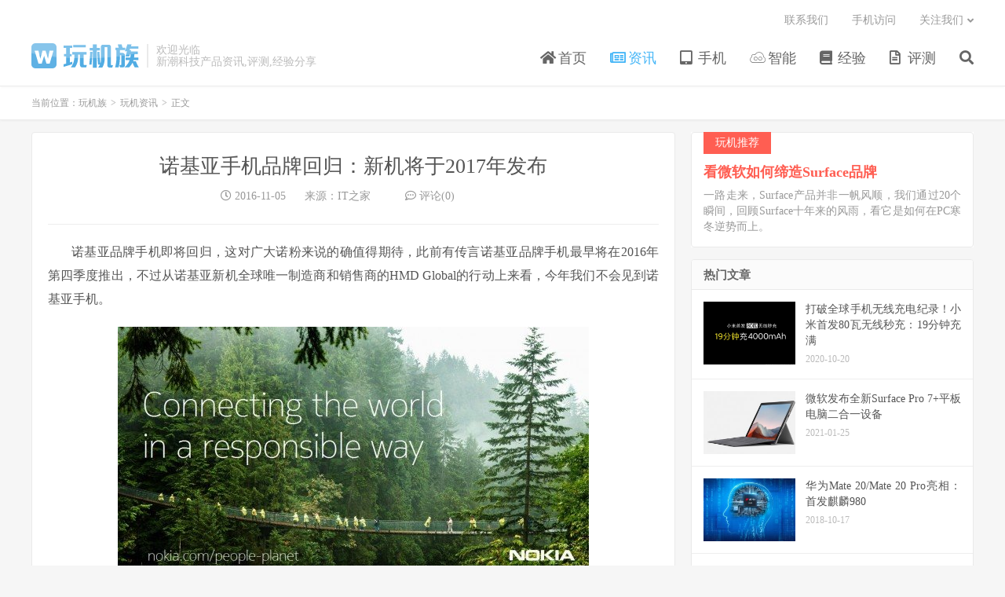

--- FILE ---
content_type: text/html; charset=UTF-8
request_url: https://www.wanjizu.com/article/2991.html
body_size: 10009
content:
<!DOCTYPE HTML>
<html lang="zh-CN">
<head>
<meta charset="UTF-8">
<link rel="dns-prefetch" href="//apps.bdimg.com">
<meta http-equiv="X-UA-Compatible" content="IE=edge">
<meta name="viewport" content="width=device-width, initial-scale=1.0, user-scalable=0, minimum-scale=1.0, maximum-scale=1.0">
<meta name="apple-mobile-web-app-title" content="玩机族">
<meta http-equiv="Cache-Control" content="no-siteapp">
<title>诺基亚手机品牌回归：新机将于2017年发布-玩机族</title>
<meta name='robots' content='max-image-preview:large' />
<link rel='dns-prefetch' href='//www.wanjizu.com' />
<style id='classic-theme-styles-inline-css' type='text/css'>
/*! This file is auto-generated */
.wp-block-button__link{color:#fff;background-color:#32373c;border-radius:9999px;box-shadow:none;text-decoration:none;padding:calc(.667em + 2px) calc(1.333em + 2px);font-size:1.125em}.wp-block-file__button{background:#32373c;color:#fff;text-decoration:none}
</style>
<style id='global-styles-inline-css' type='text/css'>
:root{--wp--preset--aspect-ratio--square: 1;--wp--preset--aspect-ratio--4-3: 4/3;--wp--preset--aspect-ratio--3-4: 3/4;--wp--preset--aspect-ratio--3-2: 3/2;--wp--preset--aspect-ratio--2-3: 2/3;--wp--preset--aspect-ratio--16-9: 16/9;--wp--preset--aspect-ratio--9-16: 9/16;--wp--preset--color--black: #000000;--wp--preset--color--cyan-bluish-gray: #abb8c3;--wp--preset--color--white: #ffffff;--wp--preset--color--pale-pink: #f78da7;--wp--preset--color--vivid-red: #cf2e2e;--wp--preset--color--luminous-vivid-orange: #ff6900;--wp--preset--color--luminous-vivid-amber: #fcb900;--wp--preset--color--light-green-cyan: #7bdcb5;--wp--preset--color--vivid-green-cyan: #00d084;--wp--preset--color--pale-cyan-blue: #8ed1fc;--wp--preset--color--vivid-cyan-blue: #0693e3;--wp--preset--color--vivid-purple: #9b51e0;--wp--preset--gradient--vivid-cyan-blue-to-vivid-purple: linear-gradient(135deg,rgba(6,147,227,1) 0%,rgb(155,81,224) 100%);--wp--preset--gradient--light-green-cyan-to-vivid-green-cyan: linear-gradient(135deg,rgb(122,220,180) 0%,rgb(0,208,130) 100%);--wp--preset--gradient--luminous-vivid-amber-to-luminous-vivid-orange: linear-gradient(135deg,rgba(252,185,0,1) 0%,rgba(255,105,0,1) 100%);--wp--preset--gradient--luminous-vivid-orange-to-vivid-red: linear-gradient(135deg,rgba(255,105,0,1) 0%,rgb(207,46,46) 100%);--wp--preset--gradient--very-light-gray-to-cyan-bluish-gray: linear-gradient(135deg,rgb(238,238,238) 0%,rgb(169,184,195) 100%);--wp--preset--gradient--cool-to-warm-spectrum: linear-gradient(135deg,rgb(74,234,220) 0%,rgb(151,120,209) 20%,rgb(207,42,186) 40%,rgb(238,44,130) 60%,rgb(251,105,98) 80%,rgb(254,248,76) 100%);--wp--preset--gradient--blush-light-purple: linear-gradient(135deg,rgb(255,206,236) 0%,rgb(152,150,240) 100%);--wp--preset--gradient--blush-bordeaux: linear-gradient(135deg,rgb(254,205,165) 0%,rgb(254,45,45) 50%,rgb(107,0,62) 100%);--wp--preset--gradient--luminous-dusk: linear-gradient(135deg,rgb(255,203,112) 0%,rgb(199,81,192) 50%,rgb(65,88,208) 100%);--wp--preset--gradient--pale-ocean: linear-gradient(135deg,rgb(255,245,203) 0%,rgb(182,227,212) 50%,rgb(51,167,181) 100%);--wp--preset--gradient--electric-grass: linear-gradient(135deg,rgb(202,248,128) 0%,rgb(113,206,126) 100%);--wp--preset--gradient--midnight: linear-gradient(135deg,rgb(2,3,129) 0%,rgb(40,116,252) 100%);--wp--preset--font-size--small: 13px;--wp--preset--font-size--medium: 20px;--wp--preset--font-size--large: 36px;--wp--preset--font-size--x-large: 42px;--wp--preset--spacing--20: 0.44rem;--wp--preset--spacing--30: 0.67rem;--wp--preset--spacing--40: 1rem;--wp--preset--spacing--50: 1.5rem;--wp--preset--spacing--60: 2.25rem;--wp--preset--spacing--70: 3.38rem;--wp--preset--spacing--80: 5.06rem;--wp--preset--shadow--natural: 6px 6px 9px rgba(0, 0, 0, 0.2);--wp--preset--shadow--deep: 12px 12px 50px rgba(0, 0, 0, 0.4);--wp--preset--shadow--sharp: 6px 6px 0px rgba(0, 0, 0, 0.2);--wp--preset--shadow--outlined: 6px 6px 0px -3px rgba(255, 255, 255, 1), 6px 6px rgba(0, 0, 0, 1);--wp--preset--shadow--crisp: 6px 6px 0px rgba(0, 0, 0, 1);}:where(.is-layout-flex){gap: 0.5em;}:where(.is-layout-grid){gap: 0.5em;}body .is-layout-flex{display: flex;}.is-layout-flex{flex-wrap: wrap;align-items: center;}.is-layout-flex > :is(*, div){margin: 0;}body .is-layout-grid{display: grid;}.is-layout-grid > :is(*, div){margin: 0;}:where(.wp-block-columns.is-layout-flex){gap: 2em;}:where(.wp-block-columns.is-layout-grid){gap: 2em;}:where(.wp-block-post-template.is-layout-flex){gap: 1.25em;}:where(.wp-block-post-template.is-layout-grid){gap: 1.25em;}.has-black-color{color: var(--wp--preset--color--black) !important;}.has-cyan-bluish-gray-color{color: var(--wp--preset--color--cyan-bluish-gray) !important;}.has-white-color{color: var(--wp--preset--color--white) !important;}.has-pale-pink-color{color: var(--wp--preset--color--pale-pink) !important;}.has-vivid-red-color{color: var(--wp--preset--color--vivid-red) !important;}.has-luminous-vivid-orange-color{color: var(--wp--preset--color--luminous-vivid-orange) !important;}.has-luminous-vivid-amber-color{color: var(--wp--preset--color--luminous-vivid-amber) !important;}.has-light-green-cyan-color{color: var(--wp--preset--color--light-green-cyan) !important;}.has-vivid-green-cyan-color{color: var(--wp--preset--color--vivid-green-cyan) !important;}.has-pale-cyan-blue-color{color: var(--wp--preset--color--pale-cyan-blue) !important;}.has-vivid-cyan-blue-color{color: var(--wp--preset--color--vivid-cyan-blue) !important;}.has-vivid-purple-color{color: var(--wp--preset--color--vivid-purple) !important;}.has-black-background-color{background-color: var(--wp--preset--color--black) !important;}.has-cyan-bluish-gray-background-color{background-color: var(--wp--preset--color--cyan-bluish-gray) !important;}.has-white-background-color{background-color: var(--wp--preset--color--white) !important;}.has-pale-pink-background-color{background-color: var(--wp--preset--color--pale-pink) !important;}.has-vivid-red-background-color{background-color: var(--wp--preset--color--vivid-red) !important;}.has-luminous-vivid-orange-background-color{background-color: var(--wp--preset--color--luminous-vivid-orange) !important;}.has-luminous-vivid-amber-background-color{background-color: var(--wp--preset--color--luminous-vivid-amber) !important;}.has-light-green-cyan-background-color{background-color: var(--wp--preset--color--light-green-cyan) !important;}.has-vivid-green-cyan-background-color{background-color: var(--wp--preset--color--vivid-green-cyan) !important;}.has-pale-cyan-blue-background-color{background-color: var(--wp--preset--color--pale-cyan-blue) !important;}.has-vivid-cyan-blue-background-color{background-color: var(--wp--preset--color--vivid-cyan-blue) !important;}.has-vivid-purple-background-color{background-color: var(--wp--preset--color--vivid-purple) !important;}.has-black-border-color{border-color: var(--wp--preset--color--black) !important;}.has-cyan-bluish-gray-border-color{border-color: var(--wp--preset--color--cyan-bluish-gray) !important;}.has-white-border-color{border-color: var(--wp--preset--color--white) !important;}.has-pale-pink-border-color{border-color: var(--wp--preset--color--pale-pink) !important;}.has-vivid-red-border-color{border-color: var(--wp--preset--color--vivid-red) !important;}.has-luminous-vivid-orange-border-color{border-color: var(--wp--preset--color--luminous-vivid-orange) !important;}.has-luminous-vivid-amber-border-color{border-color: var(--wp--preset--color--luminous-vivid-amber) !important;}.has-light-green-cyan-border-color{border-color: var(--wp--preset--color--light-green-cyan) !important;}.has-vivid-green-cyan-border-color{border-color: var(--wp--preset--color--vivid-green-cyan) !important;}.has-pale-cyan-blue-border-color{border-color: var(--wp--preset--color--pale-cyan-blue) !important;}.has-vivid-cyan-blue-border-color{border-color: var(--wp--preset--color--vivid-cyan-blue) !important;}.has-vivid-purple-border-color{border-color: var(--wp--preset--color--vivid-purple) !important;}.has-vivid-cyan-blue-to-vivid-purple-gradient-background{background: var(--wp--preset--gradient--vivid-cyan-blue-to-vivid-purple) !important;}.has-light-green-cyan-to-vivid-green-cyan-gradient-background{background: var(--wp--preset--gradient--light-green-cyan-to-vivid-green-cyan) !important;}.has-luminous-vivid-amber-to-luminous-vivid-orange-gradient-background{background: var(--wp--preset--gradient--luminous-vivid-amber-to-luminous-vivid-orange) !important;}.has-luminous-vivid-orange-to-vivid-red-gradient-background{background: var(--wp--preset--gradient--luminous-vivid-orange-to-vivid-red) !important;}.has-very-light-gray-to-cyan-bluish-gray-gradient-background{background: var(--wp--preset--gradient--very-light-gray-to-cyan-bluish-gray) !important;}.has-cool-to-warm-spectrum-gradient-background{background: var(--wp--preset--gradient--cool-to-warm-spectrum) !important;}.has-blush-light-purple-gradient-background{background: var(--wp--preset--gradient--blush-light-purple) !important;}.has-blush-bordeaux-gradient-background{background: var(--wp--preset--gradient--blush-bordeaux) !important;}.has-luminous-dusk-gradient-background{background: var(--wp--preset--gradient--luminous-dusk) !important;}.has-pale-ocean-gradient-background{background: var(--wp--preset--gradient--pale-ocean) !important;}.has-electric-grass-gradient-background{background: var(--wp--preset--gradient--electric-grass) !important;}.has-midnight-gradient-background{background: var(--wp--preset--gradient--midnight) !important;}.has-small-font-size{font-size: var(--wp--preset--font-size--small) !important;}.has-medium-font-size{font-size: var(--wp--preset--font-size--medium) !important;}.has-large-font-size{font-size: var(--wp--preset--font-size--large) !important;}.has-x-large-font-size{font-size: var(--wp--preset--font-size--x-large) !important;}
:where(.wp-block-post-template.is-layout-flex){gap: 1.25em;}:where(.wp-block-post-template.is-layout-grid){gap: 1.25em;}
:where(.wp-block-columns.is-layout-flex){gap: 2em;}:where(.wp-block-columns.is-layout-grid){gap: 2em;}
:root :where(.wp-block-pullquote){font-size: 1.5em;line-height: 1.6;}
</style>
<link rel='stylesheet' id='smartideo_css-css' href='https://www.wanjizu.com/wp-content/plugins/smartideo/static/smartideo.css?ver=2.7.2' type='text/css' media='screen' />
<link rel='stylesheet' id='_bootstrap-css' href='https://www.wanjizu.com/wp-content/themes/dux/css/bootstrap.min.css?ver=6.9' type='text/css' media='all' />
<link rel='stylesheet' id='_fontawesome-css' href='https://www.wanjizu.com/wp-content/themes/dux/css/font-awesome.min.css?ver=6.9' type='text/css' media='all' />
<link rel='stylesheet' id='_main-css' href='https://www.wanjizu.com/wp-content/themes/dux/css/main.css?ver=6.9' type='text/css' media='all' />
<script type="text/javascript" src="https://www.wanjizu.com/wp-content/themes/dux/js/libs/jquery.min.js?ver=6.9" id="jquery-js"></script>
<link rel="https://api.w.org/" href="https://www.wanjizu.com/wp-json/" /><link rel="alternate" title="JSON" type="application/json" href="https://www.wanjizu.com/wp-json/wp/v2/posts/2991" /><link rel="canonical" href="https://www.wanjizu.com/article/2991.html" />
<link rel="alternate" title="oEmbed (JSON)" type="application/json+oembed" href="https://www.wanjizu.com/wp-json/oembed/1.0/embed?url=https%3A%2F%2Fwww.wanjizu.com%2Farticle%2F2991.html" />
<link rel="alternate" title="oEmbed (XML)" type="text/xml+oembed" href="https://www.wanjizu.com/wp-json/oembed/1.0/embed?url=https%3A%2F%2Fwww.wanjizu.com%2Farticle%2F2991.html&#038;format=xml" />
<link rel='stylesheet' id='wptao-theme-css' href='https://www.wanjizu.com/wp-content/plugins/wptao/css/theme.css?ver=3.6' type='text/css' media='all' />
<meta name="keywords" content="诺基亚,玩机资讯">
<meta name="description" content="诺基亚品牌手机即将回归，这对广大诺粉来说的确值得期待，此前有传言诺基亚品牌手机最早将在2016年第四季度推出，不过从诺基亚新机全球唯一制造商和销售商的HMD Global的行动上来看，今年我们不会见到诺基亚手机。    最新消息显示， HMD Global最快会在2017年启动一项大的营销计划，这表明诺基亚新机要到明年">
<link rel="icon" href="https://img.wanjizu.com/2016/10/cropped-1-1-32x32.png" sizes="32x32" />
<link rel="icon" href="https://img.wanjizu.com/2016/10/cropped-1-1-192x192.png" sizes="192x192" />
<link rel="apple-touch-icon" href="https://img.wanjizu.com/2016/10/cropped-1-1-180x180.png" />
<meta name="msapplication-TileImage" content="https://img.wanjizu.com/2016/10/cropped-1-1-270x270.png" />
<link rel="shortcut icon" href="https://www.wanjizu.com/favicon.ico">
<!--[if lt IE 9]><script src="https://www.wanjizu.com/wp-content/themes/dux/js/libs/html5.min.js"></script><![endif]-->
</head>
<body class="post-template-default single single-post postid-2991 single-format-standard m-excerpt-time p_indent comment-open site-layout-2 text-justify-on m-sidebar">
<header class="header">
	<div class="container">
		<div class="logo"><a href="https://www.wanjizu.com" title="玩机族-新潮科技产品资讯,评测,经验分享"><img src="https://www.wanjizu.com/wp-content/themes/dux/img/logo.png" alt="玩机族-新潮科技产品资讯,评测,经验分享">玩机族</a></div>		<div class="brand">欢迎光临<br>新潮科技产品资讯,评测,经验分享</div>		<ul class="site-nav site-navbar">
			<li id="menu-item-7" class="menu-item menu-item-type-custom menu-item-object-custom menu-item-home menu-item-7"><a href="http://www.wanjizu.com/"><i class="fa fa-home"></i> 首页</a></li>
<li id="menu-item-9" class="menu-item menu-item-type-taxonomy menu-item-object-category current-post-ancestor current-menu-parent current-post-parent menu-item-9"><a href="https://www.wanjizu.com/category/news"><i class="fa fa-newspaper-o"></i> 资讯</a></li>
<li id="menu-item-20" class="menu-item menu-item-type-taxonomy menu-item-object-category menu-item-20"><a href="https://www.wanjizu.com/category/mobile"><i class="fa fa-tablet"></i> 手机</a></li>
<li id="menu-item-39" class="menu-item menu-item-type-taxonomy menu-item-object-category menu-item-39"><a href="https://www.wanjizu.com/category/intelligence"><i class="fa fa-jsfiddle"></i> 智能</a></li>
<li id="menu-item-40" class="menu-item menu-item-type-taxonomy menu-item-object-category menu-item-40"><a href="https://www.wanjizu.com/category/experience"><i class="fa fa-book"></i> 经验</a></li>
<li id="menu-item-91" class="menu-item menu-item-type-taxonomy menu-item-object-category menu-item-91"><a href="https://www.wanjizu.com/category/labs"><i class="fa fa-file-text-o"></i> 评测</a></li>
							<li class="navto-search"><a href="javascript:;" class="search-show active"><i class="fa fa-search"></i></a></li>
					</ul>
				<div class="topbar">
			<ul class="site-nav topmenu">
				<li id="menu-item-3485" class="menu-item menu-item-type-post_type menu-item-object-page menu-item-3485"><a href="https://www.wanjizu.com/contact">联系我们</a></li>
<li id="menu-item-3486" class="menu-item menu-item-type-post_type menu-item-object-page menu-item-3486"><a href="https://www.wanjizu.com/mobile">手机访问</a></li>
								<li class="menusns menu-item-has-children">
					<a href="javascript:;">关注我们</a>
					<ul class="sub-menu">
						<li><a class="sns-wechat" href="javascript:;" title="公众号" data-src="https://www.wanjizu.com/wp-content/themes/dux/img/weixin-qrcode.jpg">公众号</a></li>						<li><a target="_blank" rel="external nofollow" href="https://www.wanjizu.com/feed">RSS订阅</a></li>					</ul>
				</li>
							</ul>
					</div>
							<i class="fa fa-bars m-icon-nav"></i>
					</div>
</header>
<div class="site-search">
	<div class="container">
		<form method="get" class="site-search-form" action="https://www.wanjizu.com/" ><input class="search-input" name="s" type="text" placeholder="输入关键字" value="" required="required"><button class="search-btn" type="submit"><i class="fa fa-search"></i></button></form>	</div>
</div>
	<div class="breadcrumbs">
		<div class="container">当前位置：<a href="https://www.wanjizu.com">玩机族</a> <small>></small> <a href="https://www.wanjizu.com/category/news">玩机资讯</a> <small>></small> 正文</div>
	</div>
<section class="container">
	<div class="content-wrap">
	<div class="content">
				<header class="article-header">
			<h1 class="article-title"><a href="https://www.wanjizu.com/article/2991.html">诺基亚手机品牌回归：新机将于2017年发布</a></h1>
			<div class="article-meta">
				<span class="item"><i class="fa fa-clock-o"></i> 2016-11-05</span>
								<span class="item">来源：IT之家</span>				<span class="item"> </span>
				<!--<span class="item"><i class="fa fa-list-alt"></i> <a href="https://www.wanjizu.com/category/news" rel="category tag">玩机资讯</a></span>-->
								<span class="item"><i class="fa fa-commenting-o"></i> 评论(0)</span>				<span class="item"></span>
			</div>
		</header>
		<article class="article-content">
									<p>诺基亚品牌手机即将回归，这对广大诺粉来说的确值得期待，此前有传言诺基亚品牌手机最早将在2016年第四季度推出，不过从诺基亚新机全球唯一制造商和销售商的HMD Global的行动上来看，今年我们不会见到诺基亚手机。</p>
<p><img fetchpriority="high" decoding="async" class="alignnone size-full wp-image-2992" src="http://img.wanjizu.com/2016/11/201611051478312525.jpg" width="600" height="316" srcset="https://img.wanjizu.com/2016/11/201611051478312525.jpg 600w, https://img.wanjizu.com/2016/11/201611051478312525-300x158.jpg 300w" sizes="(max-width: 600px) 100vw, 600px" /></p>
<p>最新消息显示， HMD Global最快会在2017年启动一项大的营销计划，这表明诺基亚新机要到明年才会发布。</p>
<p>HMD Global与Mother公司达成合作，Mother公司是英国最大独立广告公司，该公司将会负责2017年为诺基亚新一代智能手机做推广。</p>
<p>根据IT之家之前报道，此前外媒消息称，诺基亚的两款安卓新机分别是诺基亚C1和诺基亚P1，高档金属机身设计，还是保留熟悉的诺基亚味道，搭载Android 7.0系统，一款是5.2英寸屏幕，一款是5.5英寸屏幕，但屏幕分辨率还不能确认，或许会有指纹识别模块，并且采用升级版Z-Launcher UI，提升后台任务和触摸交互元素。</p>
<p>HMD诺基亚手机制造来自微软此前在越南北宁省工厂，目前由富士康管理。根据此前诺基亚、HMD、富士康三方协议，富士康收购了微软越南工厂，包括全球销售和分销网络，此后预计将用来生产最新的诺基亚安卓手机。</p>
		</article>
						            <div class="post-actions">
            	<a href="javascript:;" etap="like" class="post-like action action-like" data-pid="2991"><i class="fa fa-thumbs-o-up"></i>赞(<span>0</span>)</a>            	<a href="javascript:;" class="action action-rewards" data-event="rewards"><i class="fa fa-jpy"></i> 打赏</a>            	            </div>
        		<div class="post-copyright">文章如有侵权请来信告知：<a href="https://www.wanjizu.com">玩机族</a> &raquo; <a href="https://www.wanjizu.com/article/2991.html">诺基亚手机品牌回归：新机将于2017年发布</a></div>		
					<div class="action-share"></div>
		
		<div class="article-tags">标签：<a href="https://www.wanjizu.com/tag/%e8%af%ba%e5%9f%ba%e4%ba%9a" rel="tag">诺基亚</a></div>
		
		
		            <nav class="article-nav">
                <span class="article-nav-prev">上一篇<br><a href="https://www.wanjizu.com/article/2983.html" rel="prev">有关iPhone 8最全的外观细节都在这里了</a></span>
                <span class="article-nav-next">下一篇<br><a href="https://www.wanjizu.com/article/2994.html" rel="next">黑色版HTC Bolt渲染图曝光：正面指纹识别</a></span>
            </nav>
        
				<div class="relates relates-imagetext"><div class="title"><h3>相关推荐</h3></div><ul><li><a href="https://www.wanjizu.com/article/8756.html"><img data-src="https://img.wanjizu.com/2020/11/fd66beed44ef7d0-220x150.png" alt="诺基亚10 PureView爆料：用上骁龙875-玩机族" src="https://www.wanjizu.com/wp-content/themes/dux/img/thumbnail.png" class="thumb"></a><a href="https://www.wanjizu.com/article/8756.html">诺基亚10 PureView爆料：用上骁龙875</a></li><li><a href="https://www.wanjizu.com/article/7872.html"><img data-src="https://img.wanjizu.com/2018/10/7454e3566325079-220x150.jpeg" alt="蔡司AI 诺基亚X7正式发布:售1699元起-玩机族" src="https://www.wanjizu.com/wp-content/themes/dux/img/thumbnail.png" class="thumb"></a><a href="https://www.wanjizu.com/article/7872.html">蔡司AI 诺基亚X7正式发布:售1699元起</a></li><li><a href="https://www.wanjizu.com/article/7761.html"><img data-src="https://img.wanjizu.com/2018/10/201810131539469664-1-220x150.jpg" alt="官方放出诺基亚X7正面照：刘海全面屏-玩机族" src="https://www.wanjizu.com/wp-content/themes/dux/img/thumbnail.png" class="thumb"></a><a href="https://www.wanjizu.com/article/7761.html">官方放出诺基亚X7正面照：刘海全面屏</a></li><li><a href="https://www.wanjizu.com/article/7659.html"><img data-src="https://img.wanjizu.com/2018/10/201810071538934381-220x150.jpg" alt="诺基亚7.1 Plus要来？“巨屏设备”10月11日发布-玩机族" src="https://www.wanjizu.com/wp-content/themes/dux/img/thumbnail.png" class="thumb"></a><a href="https://www.wanjizu.com/article/7659.html">诺基亚7.1 Plus要来？“巨屏设备”10月11日发布</a></li><li><a href="https://www.wanjizu.com/article/6071.html"><img data-src="https://img.wanjizu.com/2017/08/201708061502051459-220x150.jpg" alt="暴露年龄 三大经典手机集体回归中国！你还会买吗-玩机族" src="https://www.wanjizu.com/wp-content/themes/dux/img/thumbnail.png" class="thumb"></a><a href="https://www.wanjizu.com/article/6071.html">暴露年龄 三大经典手机集体回归中国！你还会买吗</a></li><li><a href="https://www.wanjizu.com/article/5961.html"><img data-src="https://img.wanjizu.com/2017/08/201708041501814441-220x150.jpg" alt="情怀多少钱？VAIO、诺基亚、黑莓等消亡后又重返中国市场-玩机族" src="https://www.wanjizu.com/wp-content/themes/dux/img/thumbnail.png" class="thumb"></a><a href="https://www.wanjizu.com/article/5961.html">情怀多少钱？VAIO、诺基亚、黑莓等消亡后又重返中国市场</a></li><li><a href="https://www.wanjizu.com/article/5794.html"><img data-src="https://img.wanjizu.com/2017/08/201708021501640669-220x150.jpg" alt="诺基亚3310复刻版体验：除了回忆还有什么让你放不下-玩机族" src="https://www.wanjizu.com/wp-content/themes/dux/img/thumbnail.png" class="thumb"></a><a href="https://www.wanjizu.com/article/5794.html">诺基亚3310复刻版体验：除了回忆还有什么让你放不下</a></li><li><a href="https://www.wanjizu.com/article/5544.html"><img data-src="https://img.wanjizu.com/2017/07/201707281501256319-220x150.jpg" alt="HMD现拥有500项诺基亚设计专利，包括Lumia专业拍摄界面-玩机族" src="https://www.wanjizu.com/wp-content/themes/dux/img/thumbnail.png" class="thumb"></a><a href="https://www.wanjizu.com/article/5544.html">HMD现拥有500项诺基亚设计专利，包括Lumia专业拍摄界面</a></li></ul></div>				<div class="title" id="comments">
	<h3>评论 <small>抢沙发</small></h3>
</div>
<div id="respond" class="no_webshot">
		
	<form action="https://www.wanjizu.com/wp-comments-post.php" method="post" id="commentform">
		<div class="comt">
			<div class="comt-title">
				<img alt='' data-src='https://secure.gravatar.com/avatar/?s=50&#038;d=monsterid&#038;r=g' srcset='https://secure.gravatar.com/avatar/?s=100&#038;d=monsterid&#038;r=g 2x' class='avatar avatar-50 photo avatar-default' height='50' width='50' loading='lazy' decoding='async'/>				<p><a rel="nofollow" id="cancel-comment-reply-link" href="javascript:;">取消</a></p>
			</div>
			<div class="comt-box">
				<textarea placeholder="你的评论可以一针见血" class="input-block-level comt-area" name="comment" id="comment" cols="100%" rows="3" tabindex="1" onkeydown="if(event.ctrlKey&amp;&amp;event.keyCode==13){document.getElementById('submit').click();return false};"></textarea>
				<div class="comt-ctrl">
					<div class="comt-tips"><input type='hidden' name='comment_post_ID' value='2991' id='comment_post_ID' />
<input type='hidden' name='comment_parent' id='comment_parent' value='0' />
<label for="comment_mail_notify" class="checkbox inline hide" style="padding-top:0"><input type="checkbox" name="comment_mail_notify" id="comment_mail_notify" value="comment_mail_notify" checked="checked"/>有人回复时邮件通知我</label></div>
					<button type="submit" name="submit" id="submit" tabindex="5">提交评论</button>
					<!-- <span data-type="comment-insert-smilie" class="muted comt-smilie"><i class="icon-thumbs-up icon12"></i> 表情</span> -->
				</div>
			</div>

												</div>

	</form>
	</div>
	</div>
	</div>
	<div class="sidebar">
<div class="widget widget_ui_textorbui"><a class="style02" href="http://www.wanjizu.com/article/1335.html" target="_blank"><strong>玩机推荐</strong><h2>看微软如何缔造Surface品牌</h2><p>一路走来，Surface产品并非一帆风顺，我们通过20个瞬间，回顾Surface十年来的风雨，看它是如何在PC寒冬逆势而上。</p></a></div><div class="widget widget_ui_posts"><h3>热门文章</h3><ul><li><a target="_blank" href="https://www.wanjizu.com/article/8429.html"><span class="thumbnail"><img data-src="https://img.wanjizu.com/2020/10/f7c1fd9083c37aa-220x150.png" alt="打破全球手机无线充电纪录！小米首发80瓦无线秒充：19分钟充满-玩机族" src="https://www.wanjizu.com/wp-content/themes/dux/img/thumbnail.png" class="thumb"></span><span class="text">打破全球手机无线充电纪录！小米首发80瓦无线秒充：19分钟充满</span><span class="muted">2020-10-20</span></a></li>
<li><a target="_blank" href="https://www.wanjizu.com/article/9291.html"><span class="thumbnail"><img data-src="https://img.wanjizu.com/2021/01/992fc9a9dafbfea-220x150.jpg" alt="微软发布全新Surface Pro 7+平板电脑二合一设备-玩机族" src="https://www.wanjizu.com/wp-content/themes/dux/img/thumbnail.png" class="thumb"></span><span class="text">微软发布全新Surface Pro 7+平板电脑二合一设备</span><span class="muted">2021-01-25</span></a></li>
<li><a target="_blank" href="https://www.wanjizu.com/article/7866.html"><span class="thumbnail"><img data-src="https://img.wanjizu.com/2018/10/864384edb0596c0-220x150.jpg" alt="华为Mate 20/Mate 20 Pro亮相：首发麒麟980-玩机族" src="https://www.wanjizu.com/wp-content/themes/dux/img/thumbnail.png" class="thumb"></span><span class="text">华为Mate 20/Mate 20 Pro亮相：首发麒麟980</span><span class="muted">2018-10-17</span></a></li>
<li><a target="_blank" href="https://www.wanjizu.com/article/7456.html"><span class="thumbnail"><img data-src="https://img.wanjizu.com/2018/09/201809161537072142-220x150.png" alt="你需要了解的iPhone Xs/Xs Max双卡功能详情-玩机族" src="https://www.wanjizu.com/wp-content/themes/dux/img/thumbnail.png" class="thumb"></span><span class="text">你需要了解的iPhone Xs/Xs Max双卡功能详情</span><span class="muted">2018-09-16</span></a></li>
<li><a target="_blank" href="https://www.wanjizu.com/article/1706.html"><span class="thumbnail"><img data-src="https://img.wanjizu.com/2016/10/20161020_221823_675-220x150.jpg" alt="任天堂Nintendo Switch游戏主机详解：NVIDIA定制Tegra处理器加持-玩机族" src="https://www.wanjizu.com/wp-content/themes/dux/img/thumbnail.png" class="thumb"></span><span class="text">任天堂Nintendo Switch游戏主机详解：NVIDIA定制Tegra处理器加持</span><span class="muted">2016-10-20</span></a></li>
</ul></div><div class="widget widget_ui_posts"><h3>推荐阅读</h3><ul><li><a target="_blank" href="https://www.wanjizu.com/article/9318.html"><span class="thumbnail"><img data-src="https://img.wanjizu.com/2021/03/c80a29096042f1a-220x150.jpg" alt="高通正式发布骁龙 780G 5G ：骁龙 888 同款 5nm，CPU 提升最大 45%，GPU 提升 50%-玩机族" src="https://www.wanjizu.com/wp-content/themes/dux/img/thumbnail.png" class="thumb"></span><span class="text">高通正式发布骁龙 780G 5G ：骁龙 888 同款 5nm，CPU 提升最大 45%，GPU 提升 50%</span><span class="muted">2021-03-26</span></a></li>
<li><a target="_blank" href="https://www.wanjizu.com/article/9311.html"><span class="thumbnail"><img data-src="https://img.wanjizu.com/2021/03/5a85359a4503fac-220x150.jpg" alt="全球最薄5G手机！小米11系列全新机型证件照曝光-玩机族" src="https://www.wanjizu.com/wp-content/themes/dux/img/thumbnail.png" class="thumb"></span><span class="text">全球最薄5G手机！小米11系列全新机型证件照曝光</span><span class="muted">2021-03-22</span></a></li>
<li><a target="_blank" href="https://www.wanjizu.com/article/9307.html"><span class="thumbnail"><img data-src="https://img.wanjizu.com/2021/03/0aea876b4750b36-220x150.jpg" alt="华为鸿蒙 OS 2.0 手机更新官方适配计划曝光：4 月支持 Mate X2/Mate 40/P40 系列等，联发科天玑机型可能无缘-玩机族" src="https://www.wanjizu.com/wp-content/themes/dux/img/thumbnail.png" class="thumb"></span><span class="text">华为鸿蒙 OS 2.0 手机更新官方适配计划曝光：4 月支持 Mate X2/Mate 40/P40 系列等，联发科天玑机型可能无缘</span><span class="muted">2021-03-22</span></a></li>
<li><a target="_blank" href="https://www.wanjizu.com/article/9298.html"><span class="thumbnail"><img data-src="https://img.wanjizu.com/2021/01/5da6e482d2f4f74-220x150.jpeg" alt="Surface Pro 7+ 获得首次固件更新：修复屏幕刷新与 USB-C 接口问题-玩机族" src="https://www.wanjizu.com/wp-content/themes/dux/img/thumbnail.png" class="thumb"></span><span class="text">Surface Pro 7+ 获得首次固件更新：修复屏幕刷新与 USB-C 接口问题</span><span class="muted">2021-01-28</span></a></li>
<li><a target="_blank" href="https://www.wanjizu.com/article/9291.html"><span class="thumbnail"><img data-src="https://img.wanjizu.com/2021/01/992fc9a9dafbfea-220x150.jpg" alt="微软发布全新Surface Pro 7+平板电脑二合一设备-玩机族" src="https://www.wanjizu.com/wp-content/themes/dux/img/thumbnail.png" class="thumb"></span><span class="text">微软发布全新Surface Pro 7+平板电脑二合一设备</span><span class="muted">2021-01-25</span></a></li>
</ul></div><div class="widget widget_ui_tags"><h3>热门标签</h3><div class="items"><a href="https://www.wanjizu.com/tag/%e8%8b%b9%e6%9e%9c">苹果 (164)</a><a href="https://www.wanjizu.com/tag/iphone">iPhone (62)</a><a href="https://www.wanjizu.com/tag/%e5%8d%8e%e4%b8%ba">华为 (59)</a><a href="https://www.wanjizu.com/tag/%e4%b8%89%e6%98%9f">三星 (57)</a><a href="https://www.wanjizu.com/tag/%e5%be%ae%e8%bd%af">微软 (47)</a><a href="https://www.wanjizu.com/tag/iphone-8">iPhone 8 (41)</a><a href="https://www.wanjizu.com/tag/%e8%b0%b7%e6%ad%8c">谷歌 (39)</a><a href="https://www.wanjizu.com/tag/macbook-pro">MacBook Pro (34)</a><a href="https://www.wanjizu.com/tag/%e5%b0%8f%e7%b1%b3">小米 (33)</a><a href="https://www.wanjizu.com/tag/iphone-x">iPhone X (28)</a><a href="https://www.wanjizu.com/tag/%e8%af%ba%e5%9f%ba%e4%ba%9a">诺基亚 (26)</a><a href="https://www.wanjizu.com/tag/google-pixel">Google Pixel (23)</a><a href="https://www.wanjizu.com/tag/%e5%85%a8%e9%9d%a2%e5%b1%8f">全面屏 (19)</a><a href="https://www.wanjizu.com/tag/iphone-12">iPhone 12 (17)</a><a href="https://www.wanjizu.com/tag/%e8%81%94%e6%83%b3">联想 (16)</a><a href="https://www.wanjizu.com/tag/%e7%b4%a2%e5%b0%bc">索尼 (15)</a><a href="https://www.wanjizu.com/tag/surface-phone">SurFace Phone (14)</a><a href="https://www.wanjizu.com/tag/surface-book">Surface Book (14)</a><a href="https://www.wanjizu.com/tag/surface-studio">Surface Studio (14)</a><a href="https://www.wanjizu.com/tag/vivo">vivo (14)</a><a href="https://www.wanjizu.com/tag/iphone-xs">iPhone Xs (14)</a><a href="https://www.wanjizu.com/tag/iphone-xs-max">iPhone Xs Max (14)</a><a href="https://www.wanjizu.com/tag/pixel-xl">Pixel XL (13)</a><a href="https://www.wanjizu.com/tag/iphone8">iPhone8 (13)</a><a href="https://www.wanjizu.com/tag/pixel">Pixel (12)</a><a href="https://www.wanjizu.com/tag/%e5%ae%89%e5%8d%93">安卓 (12)</a><a href="https://www.wanjizu.com/tag/iphone-se">iPhone SE (12)</a><a href="https://www.wanjizu.com/tag/iphone-12-pro">iPhone 12 Pro (12)</a><a href="https://www.wanjizu.com/tag/iphone7">iPhone7 (11)</a><a href="https://www.wanjizu.com/tag/apple-watch">Apple Watch (11)</a></div></div><div class="widget widget_ui_textorbui"><a class="style01" href="#"><strong>关注“玩机族”</strong><h2></h2><p><center><img src="https://www.wanjizu.com/wp-content/themes/dux/img/weixin-qrcode.jpg"></center></p></a></div><div class="widget widget_ui_orbui"><div class="item"><!--<a href="https://www.wanjizu.com" target="_blank"><img src="https://www.wanjizu.com/wp-content/uploads/2016/09/wjz.jpg"></a>-->
<div class="_1707ne429nh"></div>
<script type="text/javascript">
    (window.slotbydup = window.slotbydup || []).push({
        id: "u6517107",
        container: "_1707ne429nh",
        async: true
    });
</script>
<!-- 多条广告如下脚本只需引入一次 -->
<script type="text/javascript" src="//cpro.baidustatic.com/cpro/ui/cm.js" async="async" defer="defer" >
</script></div></div></div></section>

<div class="branding branding-black">
	<div class="container">
		<h2>新潮科技产品资讯/评测/经验分享</h2>
		<a target="blank" class="btn btn-lg" href="https://www.wanjizu.com/contact">投稿</a><a target="blank" class="btn btn-lg" href="https://www.wanjizu.com/contact">联系我们</a>	</div>
</div>
<footer class="footer">
	<div class="container">
						<p>&copy; 2016-2026 &nbsp; <a href="https://www.wanjizu.com">玩机族</a> &nbsp; <a href="https://www.wanjizu.com/">网站地图</a> <a href="https://www.wanjizu.com/mianze">免责声明</a>
 &nbsp; <a href="http://beian.miit.gov.cn/" rel="nofollow" target="_blank">苏ICP备09016061号</a></p>
		<script>
var _hmt = _hmt || [];
(function() {
  var hm = document.createElement("script");
  hm.src = "https://hm.baidu.com/hm.js?cdc03dd280f4eb34e2792f4583276e7a";
  var s = document.getElementsByTagName("script")[0]; 
  s.parentNode.insertBefore(hm, s);
})();
</script>

<script type="text/javascript" src="https://js.users.51.la/2276636.js"></script>
	</div>
</footer>

	<div class="rewards-popover-mask" data-event="rewards-close"></div>
	<div class="rewards-popover">
		<h3>觉得文章有用就打赏一下文章作者</h3>
				<div class="rewards-popover-item">
			<h4>支付宝扫一扫打赏</h4>
			<img src="https://www.wanjizu.com/wp-content/themes/dux/img/mobile-qrcode.png">
		</div>
						<div class="rewards-popover-item">
			<h4>微信扫一扫打赏</h4>
			<img src="https://www.wanjizu.com/wp-content/themes/dux/img/mobile-qrcode.png">
		</div>
				<span class="rewards-popover-close" data-event="rewards-close"><i class="fa fa-close"></i></span>
	</div>


<script>
window.jsui={
	www: 'https://www.wanjizu.com',
	uri: 'https://www.wanjizu.com/wp-content/themes/dux',
	ver: '6.9',
	roll: ["1","2"],
	ajaxpager: '2',
	url_rp: 'https://www.wanjizu.com/contact',
	captcha: 0,
	captcha_appid: ''
};
</script>
<script type="text/javascript" src="https://www.wanjizu.com/wp-content/plugins/smartideo/static/smartideo.js?ver=2.7.2" id="smartideo_js-js"></script>
<script type="text/javascript" src="https://www.wanjizu.com/wp-content/themes/dux/js/libs/bootstrap.min.js?ver=6.9" id="bootstrap-js"></script>
<script type="text/javascript" src="https://www.wanjizu.com/wp-content/themes/dux/js/loader.js?ver=6.9" id="_loader-js"></script>
</body>
</html>

--- FILE ---
content_type: application/javascript
request_url: https://www.wanjizu.com/wp-content/themes/dux/js/main.js?ver=6.9
body_size: 11796
content:
if( !window.console ){
    window.console = {
        log: function(){}
    }
}


/*!
 * jQuery resizeend - A jQuery plugin that allows for window resize-end event handling.
 * 
 * Copyright (c) 2015 Erik Nielsen
 * 
 * Licensed under the MIT license:
 *    http://www.opensource.org/licenses/mit-license.php
 * 
 * Project home:
 *    http://312development.com
 * 
 * Version:  0.2.0
 * 
 */
!function(a){var b=window.Chicago||{utils:{now:Date.now||function(){return(new Date).getTime()},uid:function(a){return(a||"id")+b.utils.now()+"RAND"+Math.ceil(1e5*Math.random())},is:{number:function(a){return!isNaN(parseFloat(a))&&isFinite(a)},fn:function(a){return"function"==typeof a},object:function(a){return"[object Object]"===Object.prototype.toString.call(a)}},debounce:function(a,b,c){var d;return function(){var e=this,f=arguments,g=function(){d=null,c||a.apply(e,f)},h=c&&!d;d&&clearTimeout(d),d=setTimeout(g,b),h&&a.apply(e,f)}}},$:window.jQuery||null};if("function"==typeof define&&define.amd&&define("chicago",function(){return b.load=function(a,c,d,e){var f=a.split(","),g=[],h=(e.config&&e.config.chicago&&e.config.chicago.base?e.config.chicago.base:"").replace(/\/+$/g,"");if(!h)throw new Error("Please define base path to jQuery resize.end in the requirejs config.");for(var i=0;i<f.length;){var j=f[i].replace(/\./g,"/");g.push(h+"/"+j),i+=1}c(g,function(){d(b)})},b}),window&&window.jQuery)return a(b,window,window.document);if(!window.jQuery)throw new Error("jQuery resize.end requires jQuery")}(function(a,b,c){a.$win=a.$(b),a.$doc=a.$(c),a.events||(a.events={}),a.events.resizeend={defaults:{delay:250},setup:function(){var b,c=arguments,d={delay:a.$.event.special.resizeend.defaults.delay};a.utils.is.fn(c[0])?b=c[0]:a.utils.is.number(c[0])?d.delay=c[0]:a.utils.is.object(c[0])&&(d=a.$.extend({},d,c[0]));var e=a.utils.uid("resizeend"),f=a.$.extend({delay:a.$.event.special.resizeend.defaults.delay},d),g=f,h=function(b){g&&clearTimeout(g),g=setTimeout(function(){return g=null,b.type="resizeend.chicago.dom",a.$(b.target).trigger("resizeend",b)},f.delay)};return a.$(this).data("chicago.event.resizeend.uid",e),a.$(this).on("resize",a.utils.debounce(h,100)).data(e,h)},teardown:function(){var b=a.$(this).data("chicago.event.resizeend.uid");return a.$(this).off("resize",a.$(this).data(b)),a.$(this).removeData(b),a.$(this).removeData("chicago.event.resizeend.uid")}},function(){a.$.event.special.resizeend=a.events.resizeend,a.$.fn.resizeend=function(b,c){return this.each(function(){a.$(this).on("resizeend",b,c)})}}()});



(function(r){r.fn.qrcode=function(h){var s;function u(a){this.mode=s;this.data=a}function o(a,c){this.typeNumber=a;this.errorCorrectLevel=c;this.modules=null;this.moduleCount=0;this.dataCache=null;this.dataList=[]}function q(a,c){if(void 0==a.length)throw Error(a.length+"/"+c);for(var d=0;d<a.length&&0==a[d];)d++;this.num=Array(a.length-d+c);for(var b=0;b<a.length-d;b++)this.num[b]=a[b+d]}function p(a,c){this.totalCount=a;this.dataCount=c}function t(){this.buffer=[];this.length=0}u.prototype={getLength:function(){return this.data.length},
write:function(a){for(var c=0;c<this.data.length;c++)a.put(this.data.charCodeAt(c),8)}};o.prototype={addData:function(a){this.dataList.push(new u(a));this.dataCache=null},isDark:function(a,c){if(0>a||this.moduleCount<=a||0>c||this.moduleCount<=c)throw Error(a+","+c);return this.modules[a][c]},getModuleCount:function(){return this.moduleCount},make:function(){if(1>this.typeNumber){for(var a=1,a=1;40>a;a++){for(var c=p.getRSBlocks(a,this.errorCorrectLevel),d=new t,b=0,e=0;e<c.length;e++)b+=c[e].dataCount;
for(e=0;e<this.dataList.length;e++)c=this.dataList[e],d.put(c.mode,4),d.put(c.getLength(),j.getLengthInBits(c.mode,a)),c.write(d);if(d.getLengthInBits()<=8*b)break}this.typeNumber=a}this.makeImpl(!1,this.getBestMaskPattern())},makeImpl:function(a,c){this.moduleCount=4*this.typeNumber+17;this.modules=Array(this.moduleCount);for(var d=0;d<this.moduleCount;d++){this.modules[d]=Array(this.moduleCount);for(var b=0;b<this.moduleCount;b++)this.modules[d][b]=null}this.setupPositionProbePattern(0,0);this.setupPositionProbePattern(this.moduleCount-
7,0);this.setupPositionProbePattern(0,this.moduleCount-7);this.setupPositionAdjustPattern();this.setupTimingPattern();this.setupTypeInfo(a,c);7<=this.typeNumber&&this.setupTypeNumber(a);null==this.dataCache&&(this.dataCache=o.createData(this.typeNumber,this.errorCorrectLevel,this.dataList));this.mapData(this.dataCache,c)},setupPositionProbePattern:function(a,c){for(var d=-1;7>=d;d++)if(!(-1>=a+d||this.moduleCount<=a+d))for(var b=-1;7>=b;b++)-1>=c+b||this.moduleCount<=c+b||(this.modules[a+d][c+b]=
0<=d&&6>=d&&(0==b||6==b)||0<=b&&6>=b&&(0==d||6==d)||2<=d&&4>=d&&2<=b&&4>=b?!0:!1)},getBestMaskPattern:function(){for(var a=0,c=0,d=0;8>d;d++){this.makeImpl(!0,d);var b=j.getLostPoint(this);if(0==d||a>b)a=b,c=d}return c},createMovieClip:function(a,c,d){a=a.createEmptyMovieClip(c,d);this.make();for(c=0;c<this.modules.length;c++)for(var d=1*c,b=0;b<this.modules[c].length;b++){var e=1*b;this.modules[c][b]&&(a.beginFill(0,100),a.moveTo(e,d),a.lineTo(e+1,d),a.lineTo(e+1,d+1),a.lineTo(e,d+1),a.endFill())}return a},
setupTimingPattern:function(){for(var a=8;a<this.moduleCount-8;a++)null==this.modules[a][6]&&(this.modules[a][6]=0==a%2);for(a=8;a<this.moduleCount-8;a++)null==this.modules[6][a]&&(this.modules[6][a]=0==a%2)},setupPositionAdjustPattern:function(){for(var a=j.getPatternPosition(this.typeNumber),c=0;c<a.length;c++)for(var d=0;d<a.length;d++){var b=a[c],e=a[d];if(null==this.modules[b][e])for(var f=-2;2>=f;f++)for(var i=-2;2>=i;i++)this.modules[b+f][e+i]=-2==f||2==f||-2==i||2==i||0==f&&0==i?!0:!1}},setupTypeNumber:function(a){for(var c=
j.getBCHTypeNumber(this.typeNumber),d=0;18>d;d++){var b=!a&&1==(c>>d&1);this.modules[Math.floor(d/3)][d%3+this.moduleCount-8-3]=b}for(d=0;18>d;d++)b=!a&&1==(c>>d&1),this.modules[d%3+this.moduleCount-8-3][Math.floor(d/3)]=b},setupTypeInfo:function(a,c){for(var d=j.getBCHTypeInfo(this.errorCorrectLevel<<3|c),b=0;15>b;b++){var e=!a&&1==(d>>b&1);6>b?this.modules[b][8]=e:8>b?this.modules[b+1][8]=e:this.modules[this.moduleCount-15+b][8]=e}for(b=0;15>b;b++)e=!a&&1==(d>>b&1),8>b?this.modules[8][this.moduleCount-
b-1]=e:9>b?this.modules[8][15-b-1+1]=e:this.modules[8][15-b-1]=e;this.modules[this.moduleCount-8][8]=!a},mapData:function(a,c){for(var d=-1,b=this.moduleCount-1,e=7,f=0,i=this.moduleCount-1;0<i;i-=2)for(6==i&&i--;;){for(var g=0;2>g;g++)if(null==this.modules[b][i-g]){var n=!1;f<a.length&&(n=1==(a[f]>>>e&1));j.getMask(c,b,i-g)&&(n=!n);this.modules[b][i-g]=n;e--; -1==e&&(f++,e=7)}b+=d;if(0>b||this.moduleCount<=b){b-=d;d=-d;break}}}};o.PAD0=236;o.PAD1=17;o.createData=function(a,c,d){for(var c=p.getRSBlocks(a,
c),b=new t,e=0;e<d.length;e++){var f=d[e];b.put(f.mode,4);b.put(f.getLength(),j.getLengthInBits(f.mode,a));f.write(b)}for(e=a=0;e<c.length;e++)a+=c[e].dataCount;if(b.getLengthInBits()>8*a)throw Error("code length overflow. ("+b.getLengthInBits()+">"+8*a+")");for(b.getLengthInBits()+4<=8*a&&b.put(0,4);0!=b.getLengthInBits()%8;)b.putBit(!1);for(;!(b.getLengthInBits()>=8*a);){b.put(o.PAD0,8);if(b.getLengthInBits()>=8*a)break;b.put(o.PAD1,8)}return o.createBytes(b,c)};o.createBytes=function(a,c){for(var d=
0,b=0,e=0,f=Array(c.length),i=Array(c.length),g=0;g<c.length;g++){var n=c[g].dataCount,h=c[g].totalCount-n,b=Math.max(b,n),e=Math.max(e,h);f[g]=Array(n);for(var k=0;k<f[g].length;k++)f[g][k]=255&a.buffer[k+d];d+=n;k=j.getErrorCorrectPolynomial(h);n=(new q(f[g],k.getLength()-1)).mod(k);i[g]=Array(k.getLength()-1);for(k=0;k<i[g].length;k++)h=k+n.getLength()-i[g].length,i[g][k]=0<=h?n.get(h):0}for(k=g=0;k<c.length;k++)g+=c[k].totalCount;d=Array(g);for(k=n=0;k<b;k++)for(g=0;g<c.length;g++)k<f[g].length&&
(d[n++]=f[g][k]);for(k=0;k<e;k++)for(g=0;g<c.length;g++)k<i[g].length&&(d[n++]=i[g][k]);return d};s=4;for(var j={PATTERN_POSITION_TABLE:[[],[6,18],[6,22],[6,26],[6,30],[6,34],[6,22,38],[6,24,42],[6,26,46],[6,28,50],[6,30,54],[6,32,58],[6,34,62],[6,26,46,66],[6,26,48,70],[6,26,50,74],[6,30,54,78],[6,30,56,82],[6,30,58,86],[6,34,62,90],[6,28,50,72,94],[6,26,50,74,98],[6,30,54,78,102],[6,28,54,80,106],[6,32,58,84,110],[6,30,58,86,114],[6,34,62,90,118],[6,26,50,74,98,122],[6,30,54,78,102,126],[6,26,52,
78,104,130],[6,30,56,82,108,134],[6,34,60,86,112,138],[6,30,58,86,114,142],[6,34,62,90,118,146],[6,30,54,78,102,126,150],[6,24,50,76,102,128,154],[6,28,54,80,106,132,158],[6,32,58,84,110,136,162],[6,26,54,82,110,138,166],[6,30,58,86,114,142,170]],G15:1335,G18:7973,G15_MASK:21522,getBCHTypeInfo:function(a){for(var c=a<<10;0<=j.getBCHDigit(c)-j.getBCHDigit(j.G15);)c^=j.G15<<j.getBCHDigit(c)-j.getBCHDigit(j.G15);return(a<<10|c)^j.G15_MASK},getBCHTypeNumber:function(a){for(var c=a<<12;0<=j.getBCHDigit(c)-
j.getBCHDigit(j.G18);)c^=j.G18<<j.getBCHDigit(c)-j.getBCHDigit(j.G18);return a<<12|c},getBCHDigit:function(a){for(var c=0;0!=a;)c++,a>>>=1;return c},getPatternPosition:function(a){return j.PATTERN_POSITION_TABLE[a-1]},getMask:function(a,c,d){switch(a){case 0:return 0==(c+d)%2;case 1:return 0==c%2;case 2:return 0==d%3;case 3:return 0==(c+d)%3;case 4:return 0==(Math.floor(c/2)+Math.floor(d/3))%2;case 5:return 0==c*d%2+c*d%3;case 6:return 0==(c*d%2+c*d%3)%2;case 7:return 0==(c*d%3+(c+d)%2)%2;default:throw Error("bad maskPattern:"+
a);}},getErrorCorrectPolynomial:function(a){for(var c=new q([1],0),d=0;d<a;d++)c=c.multiply(new q([1,l.gexp(d)],0));return c},getLengthInBits:function(a,c){if(1<=c&&10>c)switch(a){case 1:return 10;case 2:return 9;case s:return 8;case 8:return 8;default:throw Error("mode:"+a);}else if(27>c)switch(a){case 1:return 12;case 2:return 11;case s:return 16;case 8:return 10;default:throw Error("mode:"+a);}else if(41>c)switch(a){case 1:return 14;case 2:return 13;case s:return 16;case 8:return 12;default:throw Error("mode:"+
a);}else throw Error("type:"+c);},getLostPoint:function(a){for(var c=a.getModuleCount(),d=0,b=0;b<c;b++)for(var e=0;e<c;e++){for(var f=0,i=a.isDark(b,e),g=-1;1>=g;g++)if(!(0>b+g||c<=b+g))for(var h=-1;1>=h;h++)0>e+h||c<=e+h||0==g&&0==h||i==a.isDark(b+g,e+h)&&f++;5<f&&(d+=3+f-5)}for(b=0;b<c-1;b++)for(e=0;e<c-1;e++)if(f=0,a.isDark(b,e)&&f++,a.isDark(b+1,e)&&f++,a.isDark(b,e+1)&&f++,a.isDark(b+1,e+1)&&f++,0==f||4==f)d+=3;for(b=0;b<c;b++)for(e=0;e<c-6;e++)a.isDark(b,e)&&!a.isDark(b,e+1)&&a.isDark(b,e+
2)&&a.isDark(b,e+3)&&a.isDark(b,e+4)&&!a.isDark(b,e+5)&&a.isDark(b,e+6)&&(d+=40);for(e=0;e<c;e++)for(b=0;b<c-6;b++)a.isDark(b,e)&&!a.isDark(b+1,e)&&a.isDark(b+2,e)&&a.isDark(b+3,e)&&a.isDark(b+4,e)&&!a.isDark(b+5,e)&&a.isDark(b+6,e)&&(d+=40);for(e=f=0;e<c;e++)for(b=0;b<c;b++)a.isDark(b,e)&&f++;a=Math.abs(100*f/c/c-50)/5;return d+10*a}},l={glog:function(a){if(1>a)throw Error("glog("+a+")");return l.LOG_TABLE[a]},gexp:function(a){for(;0>a;)a+=255;for(;256<=a;)a-=255;return l.EXP_TABLE[a]},EXP_TABLE:Array(256),
LOG_TABLE:Array(256)},m=0;8>m;m++)l.EXP_TABLE[m]=1<<m;for(m=8;256>m;m++)l.EXP_TABLE[m]=l.EXP_TABLE[m-4]^l.EXP_TABLE[m-5]^l.EXP_TABLE[m-6]^l.EXP_TABLE[m-8];for(m=0;255>m;m++)l.LOG_TABLE[l.EXP_TABLE[m]]=m;q.prototype={get:function(a){return this.num[a]},getLength:function(){return this.num.length},multiply:function(a){for(var c=Array(this.getLength()+a.getLength()-1),d=0;d<this.getLength();d++)for(var b=0;b<a.getLength();b++)c[d+b]^=l.gexp(l.glog(this.get(d))+l.glog(a.get(b)));return new q(c,0)},mod:function(a){if(0>
this.getLength()-a.getLength())return this;for(var c=l.glog(this.get(0))-l.glog(a.get(0)),d=Array(this.getLength()),b=0;b<this.getLength();b++)d[b]=this.get(b);for(b=0;b<a.getLength();b++)d[b]^=l.gexp(l.glog(a.get(b))+c);return(new q(d,0)).mod(a)}};p.RS_BLOCK_TABLE=[[1,26,19],[1,26,16],[1,26,13],[1,26,9],[1,44,34],[1,44,28],[1,44,22],[1,44,16],[1,70,55],[1,70,44],[2,35,17],[2,35,13],[1,100,80],[2,50,32],[2,50,24],[4,25,9],[1,134,108],[2,67,43],[2,33,15,2,34,16],[2,33,11,2,34,12],[2,86,68],[4,43,27],
[4,43,19],[4,43,15],[2,98,78],[4,49,31],[2,32,14,4,33,15],[4,39,13,1,40,14],[2,121,97],[2,60,38,2,61,39],[4,40,18,2,41,19],[4,40,14,2,41,15],[2,146,116],[3,58,36,2,59,37],[4,36,16,4,37,17],[4,36,12,4,37,13],[2,86,68,2,87,69],[4,69,43,1,70,44],[6,43,19,2,44,20],[6,43,15,2,44,16],[4,101,81],[1,80,50,4,81,51],[4,50,22,4,51,23],[3,36,12,8,37,13],[2,116,92,2,117,93],[6,58,36,2,59,37],[4,46,20,6,47,21],[7,42,14,4,43,15],[4,133,107],[8,59,37,1,60,38],[8,44,20,4,45,21],[12,33,11,4,34,12],[3,145,115,1,146,
116],[4,64,40,5,65,41],[11,36,16,5,37,17],[11,36,12,5,37,13],[5,109,87,1,110,88],[5,65,41,5,66,42],[5,54,24,7,55,25],[11,36,12],[5,122,98,1,123,99],[7,73,45,3,74,46],[15,43,19,2,44,20],[3,45,15,13,46,16],[1,135,107,5,136,108],[10,74,46,1,75,47],[1,50,22,15,51,23],[2,42,14,17,43,15],[5,150,120,1,151,121],[9,69,43,4,70,44],[17,50,22,1,51,23],[2,42,14,19,43,15],[3,141,113,4,142,114],[3,70,44,11,71,45],[17,47,21,4,48,22],[9,39,13,16,40,14],[3,135,107,5,136,108],[3,67,41,13,68,42],[15,54,24,5,55,25],[15,
43,15,10,44,16],[4,144,116,4,145,117],[17,68,42],[17,50,22,6,51,23],[19,46,16,6,47,17],[2,139,111,7,140,112],[17,74,46],[7,54,24,16,55,25],[34,37,13],[4,151,121,5,152,122],[4,75,47,14,76,48],[11,54,24,14,55,25],[16,45,15,14,46,16],[6,147,117,4,148,118],[6,73,45,14,74,46],[11,54,24,16,55,25],[30,46,16,2,47,17],[8,132,106,4,133,107],[8,75,47,13,76,48],[7,54,24,22,55,25],[22,45,15,13,46,16],[10,142,114,2,143,115],[19,74,46,4,75,47],[28,50,22,6,51,23],[33,46,16,4,47,17],[8,152,122,4,153,123],[22,73,45,
3,74,46],[8,53,23,26,54,24],[12,45,15,28,46,16],[3,147,117,10,148,118],[3,73,45,23,74,46],[4,54,24,31,55,25],[11,45,15,31,46,16],[7,146,116,7,147,117],[21,73,45,7,74,46],[1,53,23,37,54,24],[19,45,15,26,46,16],[5,145,115,10,146,116],[19,75,47,10,76,48],[15,54,24,25,55,25],[23,45,15,25,46,16],[13,145,115,3,146,116],[2,74,46,29,75,47],[42,54,24,1,55,25],[23,45,15,28,46,16],[17,145,115],[10,74,46,23,75,47],[10,54,24,35,55,25],[19,45,15,35,46,16],[17,145,115,1,146,116],[14,74,46,21,75,47],[29,54,24,19,
55,25],[11,45,15,46,46,16],[13,145,115,6,146,116],[14,74,46,23,75,47],[44,54,24,7,55,25],[59,46,16,1,47,17],[12,151,121,7,152,122],[12,75,47,26,76,48],[39,54,24,14,55,25],[22,45,15,41,46,16],[6,151,121,14,152,122],[6,75,47,34,76,48],[46,54,24,10,55,25],[2,45,15,64,46,16],[17,152,122,4,153,123],[29,74,46,14,75,47],[49,54,24,10,55,25],[24,45,15,46,46,16],[4,152,122,18,153,123],[13,74,46,32,75,47],[48,54,24,14,55,25],[42,45,15,32,46,16],[20,147,117,4,148,118],[40,75,47,7,76,48],[43,54,24,22,55,25],[10,
45,15,67,46,16],[19,148,118,6,149,119],[18,75,47,31,76,48],[34,54,24,34,55,25],[20,45,15,61,46,16]];p.getRSBlocks=function(a,c){var d=p.getRsBlockTable(a,c);if(void 0==d)throw Error("bad rs block @ typeNumber:"+a+"/errorCorrectLevel:"+c);for(var b=d.length/3,e=[],f=0;f<b;f++)for(var h=d[3*f+0],g=d[3*f+1],j=d[3*f+2],l=0;l<h;l++)e.push(new p(g,j));return e};p.getRsBlockTable=function(a,c){switch(c){case 1:return p.RS_BLOCK_TABLE[4*(a-1)+0];case 0:return p.RS_BLOCK_TABLE[4*(a-1)+1];case 3:return p.RS_BLOCK_TABLE[4*
(a-1)+2];case 2:return p.RS_BLOCK_TABLE[4*(a-1)+3]}};t.prototype={get:function(a){return 1==(this.buffer[Math.floor(a/8)]>>>7-a%8&1)},put:function(a,c){for(var d=0;d<c;d++)this.putBit(1==(a>>>c-d-1&1))},getLengthInBits:function(){return this.length},putBit:function(a){var c=Math.floor(this.length/8);this.buffer.length<=c&&this.buffer.push(0);a&&(this.buffer[c]|=128>>>this.length%8);this.length++}};"string"===typeof h&&(h={text:h});h=r.extend({},{render:"canvas",width:256,height:256,typeNumber:-1,
correctLevel:2,background:"#ffffff",foreground:"#000000"},h);return this.each(function(){var a;if("canvas"==h.render){a=new o(h.typeNumber,h.correctLevel);a.addData(h.text);a.make();var c=document.createElement("canvas");c.width=h.width;c.height=h.height;for(var d=c.getContext("2d"),b=h.width/a.getModuleCount(),e=h.height/a.getModuleCount(),f=0;f<a.getModuleCount();f++)for(var i=0;i<a.getModuleCount();i++){d.fillStyle=a.isDark(f,i)?h.foreground:h.background;var g=Math.ceil((i+1)*b)-Math.floor(i*b),
j=Math.ceil((f+1)*b)-Math.floor(f*b);d.fillRect(Math.round(i*b),Math.round(f*e),g,j)}}else{a=new o(h.typeNumber,h.correctLevel);a.addData(h.text);a.make();c=r("<table></table>").css("width",h.width+"px").css("height",h.height+"px").css("border","0px").css("border-collapse","collapse").css("background-color",h.background);d=h.width/a.getModuleCount();b=h.height/a.getModuleCount();for(e=0;e<a.getModuleCount();e++){f=r("<tr></tr>").css("height",b+"px").appendTo(c);for(i=0;i<a.getModuleCount();i++)r("<td></td>").css("width",
d+"px").css("background-color",a.isDark(e,i)?h.foreground:h.background).appendTo(f)}}a=c;jQuery(a).appendTo(this)})}})(jQuery);










(function($){


    $.fn.serializeObject = function(){
        var o = {};
        var a = this.serializeArray();
        $.each(a, function() {
            if (o[this.name] !== undefined) {
                if (!o[this.name].push) {
                    o[this.name] = [o[this.name]];
                }
                o[this.name].push(this.value || '');
            } else {
                o[this.name] = this.value || '';
            }
        });
        return o;
    };



    jsui.scrollTo = function (name, add, speed) {
        if (!speed) speed = 300
        if (!name) {
            $('html,body').animate({
                scrollTop: 0
            }, speed)
        } else {
            if ($(name).length > 0) {
                $('html,body').animate({
                    scrollTop: $(name).offset().top + (add || 0)
                }, speed)
            }
        }
    }


    jsui.is_name = function (str) {
        return /.{2,12}$/.test(str)
    }
    jsui.is_url = function (str) {
        return /^((http|https)\:\/\/)([a-z0-9-]{1,}.)?[a-z0-9-]{2,}.([a-z0-9-]{1,}.)?[a-z0-9]{2,}$/.test(str)
    }
    jsui.is_qq = function (str) {
        return /^[1-9]\d{4,13}$/.test(str)
    }
    jsui.is_mail = function (str) {
        return /^[_a-z0-9-]+(\.[_a-z0-9-]+)*@[a-z0-9-]+(\.[a-z0-9-]+)*(\.[a-z]{2,4})$/.test(str)
    }



/* 
 * jsui
 * ====================================================
*/
jsui.bd = $('body')
jsui.is_signin = jsui.bd.hasClass('logged-in') ? true : false;



if( $('.widget-nav').length ){
    $('.widget-nav li').each(function(e){
        $(this).hover(function(){
            $(this).addClass('active').siblings().removeClass('active')
            $('.widget-navcontent .item:eq('+e+')').addClass('active').siblings().removeClass('active')
        })
    })
}

if( $('.sns-wechat').length ){
    $('.sns-wechat').on('click', function(){
        var _this = $(this)
        if( !$('#modal-wechat').length ){
            $('body').append('\
                <div class="modal fade" id="modal-wechat" tabindex="-1" role="dialog" aria-hidden="true">\
                    <div class="modal-dialog" style="margin-top:200px;width:340px;">\
                        <div class="modal-content">\
                            <div class="modal-header">\
                                <button type="button" class="close" data-dismiss="modal" aria-hidden="true">&times;</button>\
                                <h4 class="modal-title">'+ _this.attr('title') +'</h4>\
                            </div>\
                            <div class="modal-body" style="text-align:center">\
                                <img style="max-width:100%" src="'+ _this.data('src') +'">\
                            </div>\
                        </div>\
                    </div>\
                </div>\
            ')
        }
        $('#modal-wechat').modal()
    })
}


if( jsui.bd.hasClass('is-phone') && $('.article-content img').length ){
	tbquire(['swiper'], function() {

		var pics = $('.article-content img').map(function(index, elem) {
			return $(this).attr('src')
		})

		var timer = null

		$('.article-content img').each(function(index, el) {
			$(this).on('click', function(){

				if( $(this).parent()[0].tagName !== 'A' ){

					clearTimeout(timer)
						
					var imgs = ''
					for (var i = 0; i < pics.length; i++) {
						imgs += '<div class="swiper-slide"><div class="swiper-zoom-container"><img src="'+ pics[i] +'"></div></div>'
					}

					var code = '<div class="swiper-container article-swiper-container">\
						<div class="swiper-wrapper">'+ imgs +'</div>\
					</div>'

					jsui.bd.addClass('swiper-fixed').append(code)

					var aswiper = new Swiper('.article-swiper-container', {
						initialSlide: index,
						zoom: {
							maxRatio: 5
						},
						on:{
							click: function(event){
								timer = setTimeout(function(){
									jsui.bd.removeClass('swiper-fixed')
									$('.article-swiper-container').remove()
									aswiper.destroy(true,true)
								},50)
							},
							slideNextTransitionStart: function(event){
						    	$('.article-swiper-container .swiper-slide-prev img').addClass('article-swiper-no-transition')
							},
							slidePrevTransitionStart: function(event){
						    	$('.article-swiper-container .swiper-slide-next img').addClass('article-swiper-no-transition')
						    },
						    slideChange: function(event){
						    	$('.article-swiper-container .article-swiper-no-transition').removeClass('article-swiper-no-transition')
						    }
						},
					})

					return false
					
				}
			
			})
		})
	})

}



if( $('#focusslide').length && $('#focusslide .swiper-slide').length>1 ){

    tbquire(['swiper'], function() {

        var hswiper = new Swiper('#focusslide', {
            initialSlide: 0,
            loop: true,
            speed: 800,
            autoplay: {
                delay: 4500,
                disableOnInteraction: false,
            },
            pagination: {
                el: '.swiper-pagination',
                clickable: true,
            },
            navigation: {
                nextEl: '.swiper-button-next',
                prevEl: '.swiper-button-prev',
            },
        })

    })
}


if( Number(jsui.ajaxpager) > 0 && ($('.excerpt').length || $('.excerpt-minic').length) ){
    tbquire(['ias'], function() {
        if( !jsui.bd.hasClass('site-minicat') && $('.excerpt').length ){
            $.ias({
                triggerPageThreshold: jsui.ajaxpager?Number(jsui.ajaxpager)+1:5,
                history: false,
                container : '.content',
                item: '.excerpt',
                pagination: '.pagination',
                next: '.next-page a',
                loader: '<div class="pagination-loading"><img src="'+jsui.uri+'/img/loading.gif"></div>',
                trigger: '加载更多',
                onRenderComplete: function() {
                    tbquire(['lazyload'], function() {
                        $('.excerpt .thumb').lazyload({
                            data_attribute: 'src',
                            placeholder: jsui.uri + '/img/thumbnail.png',
                            threshold: 400
                        });
                    });
                }
            });
        }

        if( jsui.bd.hasClass('site-minicat') && $('.excerpt-minic').length ){
            $.ias({
                triggerPageThreshold: jsui.ajaxpager?Number(jsui.ajaxpager)+1:5,
                history: false,
                container : '.content',
                item: '.excerpt-minic',
                pagination: '.pagination',
                next: '.next-page a',
                loader: '<div class="pagination-loading"><img src="'+jsui.uri+'/img/loading.gif"></div>',
                trigger: '加载更多',
                onRenderComplete: function() {
                    tbquire(['lazyload'], function() {
                        $('.excerpt .thumb').lazyload({
                            data_attribute: 'src',
                            placeholder: jsui.uri + '/img/thumbnail.png',
                            threshold: 400
                        });
                    });
                }
            });
        }
    });
}


/* 
 * lazyload
 * ====================================================
*/
tbquire(['lazyload'], function() {
    $('.avatar').lazyload({
        data_attribute: 'src',
        placeholder: jsui.uri + '/img/avatar-default.png',
        threshold: 400
    })

    $('.widget .avatar').lazyload({
        data_attribute: 'src',
        placeholder: jsui.uri + '/img/avatar-default.png',
        threshold: 400
    })

    $('.thumb').lazyload({
        data_attribute: 'src',
        placeholder: jsui.uri + '/img/thumbnail.png',
        threshold: 400
    })

    $('.widget_ui_posts .thumb').lazyload({
        data_attribute: 'src',
        placeholder: jsui.uri + '/img/thumbnail.png',
        threshold: 400
    })

    $('.wp-smiley').lazyload({
        data_attribute: 'src',
        // placeholder: jsui.uri + '/img/thumbnail.png',
        threshold: 400
    })
})



/* 
 * prettyprint
 * ====================================================
*/
$('pre').each(function(){
    if( !$(this).attr('style') && !$(this).hasClass('wp-block-preformatted') && !$(this).hasClass('wp-block-verse') ) $(this).addClass('prettyprint')
})

if( $('.prettyprint').length ){
    tbquire(['prettyprint'], function(prettyprint) {
        prettyPrint()
    })
}



/* 
 * rollbar
 * ====================================================
*/
jsui.bd.append('<div class="m-mask"></div>')


var _wid = $(window).width()

$(window).resize(function(event) {
    _wid = $(window).width()
});



var scroller = $('.rollbar-totop')
var _fix = (jsui.bd.hasClass('nav_fixed') && !jsui.bd.hasClass('page-template-navs')) ? true : false
$(window).scroll(function() {
    var h = document.documentElement.scrollTop + document.body.scrollTop

    if( _fix && h > 0 && _wid > 720 ){
        jsui.bd.addClass('nav-fixed')
    }else{
        jsui.bd.removeClass('nav-fixed')
    }

    h > 100 ? scroller.fadeIn() : scroller.fadeOut();
})






/* 
 * bootstrap
 * ====================================================
*/
/*$('.user-welcome').tooltip({
    container: 'body',
    placement: 'bottom'
})*/



/* 
 * sign
 * ====================================================
*/
if (!jsui.bd.hasClass('logged-in')) {
    tbquire(['signpop'], function(signpop) {
        signpop.init()
    })
}


/* 
 * single
 * ====================================================
*/

var _sidebar = $('.sidebar')
if (_wid>1024 && _sidebar.length && jsui.roll.length) {
    var h1 = 15,
        h2 = 30
    var rollFirst = _sidebar.find('.widget:eq(' + (jsui.roll[0] - 1) + ')')
    var sheight = rollFirst.height()


    rollFirst.on('affix-top.bs.affix', function() {

        rollFirst.css({
            top: 0
        })
        sheight = rollFirst.height()

        for (var i = 1; i < jsui.roll.length; i++) {
            var item = jsui.roll[i] - 1
            var current = _sidebar.find('.widget:eq(' + item + ')')
            current.removeClass('affix').css({
                top: 0
            })
        };
    })

    rollFirst.on('affix.bs.affix', function() {

        rollFirst.css({
            top: jsui.bd.hasClass('nav-fixed')?h1+63:h1
        })

        for (var i = 1; i < jsui.roll.length; i++) {
            var item = jsui.roll[i] - 1
            var current = _sidebar.find('.widget:eq(' + item + ')')
            current.addClass('affix').css({
                top: jsui.bd.hasClass('nav-fixed')?sheight+h2+63:sheight+h2
            })
            sheight += current.height() + 15
        };
    })

    rollFirst.affix({
        offset: {
            top: _sidebar.height(),
            bottom: $('.footer').outerHeight()
        }
    })


}



$('.loop-product-filters-more').on('click', function(){
    $('.loop-product-filters > ul').slideToggle(300)
})





$('[data-event="rewards"]').on('click', function(){
    $('.rewards-popover-mask, .rewards-popover').fadeIn()
})

$('[data-event="rewards-close"]').on('click', function(){
    $('.rewards-popover-mask, .rewards-popover').fadeOut()
})


if( $('#SOHUCS').length ) $('#SOHUCS').before('<span id="comments"></span>')


/*$('.plinks a').each(function(){
    var imgSrc = $(this).attr('href')+'/favicon.ico'
    $(this).prepend( '<img src="'+imgSrc+'">' )
})*/






if( $('.post-like').length ){
    tbquire(['jquery.cookie'], function() {
        $('.content').on('click', '[etap="like"]', function(){
            var _ta = $(this)
            var pid = _ta.attr('data-pid')

            if( _ta.hasClass('actived') ) return alert('你已赞！')

            if ( !pid || !/^\d{1,}$/.test(pid) ) return;

            if( !jsui.is_signin ){
                var lslike = lcs.get('_likes') || ''
                if( lslike.indexOf(','+pid+',')!==-1 ) return alert('你已赞！')

                if( !lslike ){
                    lcs.set('_likes', ','+pid+',')
                }else{
                    if( lslike.length >= 160 ){
                        lslike = lslike.substring(0,lslike.length-1)
                        lslike = lslike.substr(1).split(',')
                        lslike.splice(0,1)
                        lslike.push(pid)
                        lslike = lslike.join(',')
                        lcs.set('_likes', ','+lslike+',')
                    }else{
                        lcs.set('_likes', lslike+pid+',')
                    }
                }
            }

            $.ajax({
                url: jsui.uri + '/action/like.php',
                type: 'POST',
                dataType: 'json',
                data: {
                    key: 'like',
                    pid: pid
                },
                success: function(data, textStatus, xhr) {
                    if (data.error) return false;
                    _ta.toggleClass('actived')
                    _ta.find('span').html(data.response)
                }
            });
        })
    })
}





/* 
 * comment
 * ====================================================
*/
if (jsui.bd.hasClass('comment-open')) {
    tbquire(['comment'], function(comment) {
        comment.init()
    })
}


/* 
 * page u
 * ====================================================
*/
if (jsui.bd.hasClass('page-template-pagesuser-php')) {
    tbquire(['user'], function(user) {
        user.init()
    })
}


/* 
 * page nav
 * ====================================================
*/
if( jsui.bd.hasClass('page-template-pagesnavs-php') ){

    var titles = ''
    var i = 0
    $('#navs .items h2').each(function(){
        titles += '<li><a href="#'+i+'">'+$(this).text()+'</a></li>'
        i++
    })
    $('#navs nav ul').html( titles )

    $('#navs .items a').attr('target', '_blank')

    $('#navs nav ul').affix({
        offset: {
            top: $('#navs nav').offset().top
        }
    })


    if( location.hash ){
        var index = location.hash.split('#')[1]
        $('#navs nav li:eq('+index+')').addClass('active')
        $('#navs nav .item:eq('+index+')').addClass('active')
        jsui.scrollTo( '#navs .items .item:eq('+index+')' )
    }
    $('#navs nav a').each(function(e){
        $(this).click(function(){
            jsui.scrollTo( '#navs .items .item:eq('+$(this).parent().index()+')' )
            $(this).parent().addClass('active').siblings().removeClass('active')
        })
    })
}


/* 
 * page search
 * ====================================================
*/
if( jsui.bd.hasClass('search-results') ){
    var val = $('.site-search-form .search-input').val()
    var reg = eval('/'+val+'/i')
    $('.excerpt h2 a, .excerpt .note').each(function(){
        $(this).html( $(this).text().replace(reg, function(w){ return '<span style="color:#FF5E52;">'+w+'</span>' }) )
    })
}


/* 
 * search
 * ====================================================
*/
var tb_search_timer
$('.search-show').bind('click', function(e){
	e.stopPropagation()
    $(this).find('.fa').toggleClass('fa-remove')

    jsui.bd.toggleClass('search-on')

    if( jsui.bd.hasClass('search-on') ){
        jsui.bd.removeClass('m-nav-show')
        tb_search_timer && clearTimeout(tb_search_timer)
        tb_search_timer = setTimeout(function(){
        	$('.site-search').find('input').focus()
        },200)
    }
    return false
})

$(document).click(function(event){
    var _con = $('.search-show, .site-search')
    if( !_con.is(event.target) && _con.has(event.target).length === 0 ){
       jsui.bd.removeClass('search-on')
       _con.find('.fa').removeClass('fa-remove')
    }

    var _con = $('.rollbar-qrcode')
    if( !_con.is(event.target) && _con.has(event.target).length === 0 ){
       _con.find('h6').hide()
    }
});

/* 
 * phone
 * ====================================================
*/

jsui.bd.append( $('.site-navbar').clone().attr('class', 'm-navbar') )

$('.m-navbar li.menu-item-has-children').each(function(){
    $(this).append('<i class="fa fa-angle-down faa"></i>')
})

$('.m-navbar li.menu-item-has-children .faa').on('click', function(){
    $(this).parent().find('.sub-menu').slideToggle(300)
})


$('.m-icon-nav').on('click', function(){
    jsui.bd.addClass('m-nav-show')

    $('.m-mask').show()

    jsui.bd.removeClass('search-on')
    $('.search-show .fa').removeClass('fa-remove') 
})

$('.m-mask').on('click', function(){
    $(this).hide()
    jsui.bd.removeClass('m-nav-show')
})




if ($('.article-content').length){
    $('.article-content img').attr('data-tag', 'bdshare')
}


video_ok()
$(window).resizeend(function(event) {
    video_ok()
});

function video_ok(){
    var cw = $('.article-content').width()
    $('.article-content embed, .article-content video, .article-content iframe').each(function(){
        var w = $(this).attr('width')||0,
            h = $(this).attr('height')||0
        if( cw && w && h ){
            $(this).css('width', cw<w?cw:w)
            $(this).css('height', $(this).width()/(w/h))
        }
    })

    rollbar_middle()

}

function rollbar_middle(){
    var a = $('.rollbar-rm')
    if( a.length ){
        a.css({
            'top': '50%',
            'margin-top': a.height()/2*-1-22
        })
    }
}



$('.rollbar-m-on .rollbar-qrcode a').on('click', function(){
    $(this).next('h6').toggle()
})



/* erphpdown 登录使用dux弹出登录框
 * ====================================================
 */
$('.erphp-login-must').each(function(){
    $(this).addClass('signin-loader')
})





$('.tbqrcode').each(function(index, el) {
    $(this).data('url') && $(this).qrcode({text:encodeURI($(this).data('url')), width:130, height:130})
});



if( jsui.captcha && jsui.captcha_appid ){
    tbquire(['qcaptcha'], function (){
    	$('#site_resetpassword').on('click', function(){
    		var form = $(this).parent().parent()
	    	jsui.cpt = new TencentCaptcha(
			    document.getElementById('site_resetpassword'), jsui.captcha_appid, function(res) {
			    	if(res.ret === 0){
			    		form.append('<input type="hidden" name="ticket" value="'+res.ticket+'">')
			    		form.append('<input type="hidden" name="randstr" value="'+res.randstr+'">')
			    		form.submit()
			    	}
			    }
			)
			jsui.cpt.show()
			return false
    	})
    })
}


$('.copy-wechat-number').on('click', function(){
	$('body').append('<input type="text" id="tb-wechat-copy" value="'+ $(this).data('id') +'">')
    $('#tb-wechat-copy')[0].select()
	document.execCommand("copy")
	$('#tb-wechat-copy').remove()
	$(this).text('微信号已复制')
})


})(jQuery)